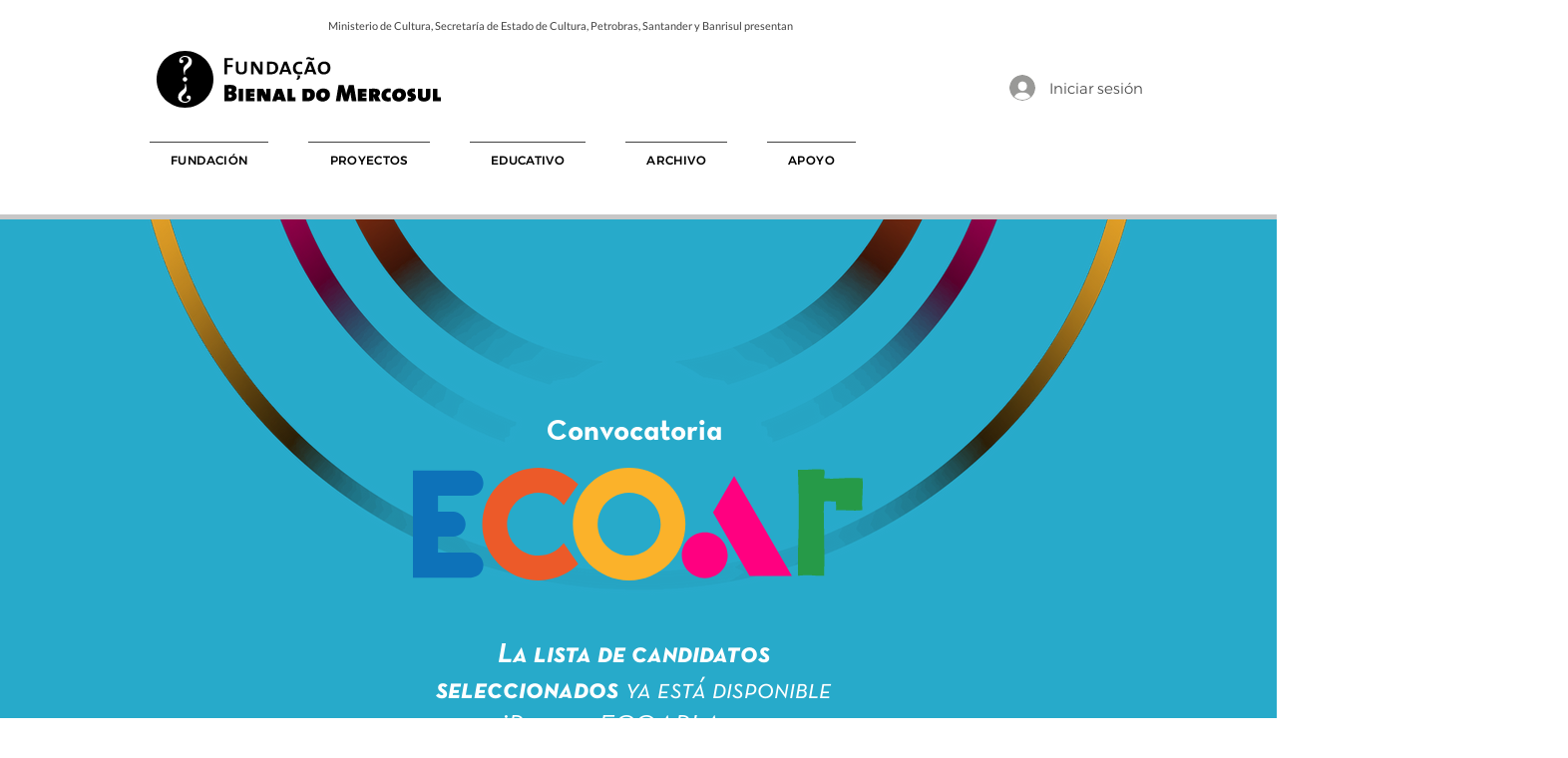

--- FILE ---
content_type: text/css; charset=utf-8
request_url: https://www.bienalmercosul.art.br/_serverless/pro-gallery-css-v4-server/layoutCss?ver=2&id=comp-m3n31rfd&items=0_1920_1080%7C0_1890_1350&container=4380_1060_836_720&options=gallerySizeType:px%7CgallerySizePx:1060%7CimageMargin:32%7CisRTL:false%7CtextBoxWidthPercent:48%7CcalculateTextBoxWidthMode:PERCENT%7CgalleryLayout:2%7CtitlePlacement:SHOW_ON_THE_RIGHT%7CnumberOfImagesPerRow:1%7CgridStyle:1%7CcubeRatio:1.3333333333333333
body_size: -199
content:
#pro-gallery-comp-m3n31rfd [data-hook="item-container"][data-idx="0"].gallery-item-container{opacity: 1 !important;display: block !important;transition: opacity .2s ease !important;top: 0px !important;left: 0px !important;right: auto !important;height: 402px !important;width: 1060px !important;} #pro-gallery-comp-m3n31rfd [data-hook="item-container"][data-idx="0"] .gallery-item-common-info-outer{height: 100% !important;} #pro-gallery-comp-m3n31rfd [data-hook="item-container"][data-idx="0"] .gallery-item-common-info{height: 100% !important;width: 524px !important;} #pro-gallery-comp-m3n31rfd [data-hook="item-container"][data-idx="0"] .gallery-item-wrapper{width: 536px !important;height: 402px !important;margin: 0 !important;} #pro-gallery-comp-m3n31rfd [data-hook="item-container"][data-idx="0"] .gallery-item-content{width: 536px !important;height: 402px !important;margin: 0px 0px !important;opacity: 1 !important;} #pro-gallery-comp-m3n31rfd [data-hook="item-container"][data-idx="0"] .gallery-item-hover{width: 536px !important;height: 402px !important;opacity: 1 !important;} #pro-gallery-comp-m3n31rfd [data-hook="item-container"][data-idx="0"] .item-hover-flex-container{width: 536px !important;height: 402px !important;margin: 0px 0px !important;opacity: 1 !important;} #pro-gallery-comp-m3n31rfd [data-hook="item-container"][data-idx="0"] .gallery-item-wrapper img{width: 100% !important;height: 100% !important;opacity: 1 !important;} #pro-gallery-comp-m3n31rfd [data-hook="item-container"][data-idx="1"].gallery-item-container{opacity: 1 !important;display: block !important;transition: opacity .2s ease !important;top: 434px !important;left: 0px !important;right: auto !important;height: 402px !important;width: 1060px !important;} #pro-gallery-comp-m3n31rfd [data-hook="item-container"][data-idx="1"] .gallery-item-common-info-outer{height: 100% !important;} #pro-gallery-comp-m3n31rfd [data-hook="item-container"][data-idx="1"] .gallery-item-common-info{height: 100% !important;width: 524px !important;} #pro-gallery-comp-m3n31rfd [data-hook="item-container"][data-idx="1"] .gallery-item-wrapper{width: 536px !important;height: 402px !important;margin: 0 !important;} #pro-gallery-comp-m3n31rfd [data-hook="item-container"][data-idx="1"] .gallery-item-content{width: 536px !important;height: 402px !important;margin: 0px 0px !important;opacity: 1 !important;} #pro-gallery-comp-m3n31rfd [data-hook="item-container"][data-idx="1"] .gallery-item-hover{width: 536px !important;height: 402px !important;opacity: 1 !important;} #pro-gallery-comp-m3n31rfd [data-hook="item-container"][data-idx="1"] .item-hover-flex-container{width: 536px !important;height: 402px !important;margin: 0px 0px !important;opacity: 1 !important;} #pro-gallery-comp-m3n31rfd [data-hook="item-container"][data-idx="1"] .gallery-item-wrapper img{width: 100% !important;height: 100% !important;opacity: 1 !important;} #pro-gallery-comp-m3n31rfd .pro-gallery-prerender{height:836px !important;}#pro-gallery-comp-m3n31rfd {height:836px !important; width:1060px !important;}#pro-gallery-comp-m3n31rfd .pro-gallery-margin-container {height:836px !important;}#pro-gallery-comp-m3n31rfd .pro-gallery {height:836px !important; width:1060px !important;}#pro-gallery-comp-m3n31rfd .pro-gallery-parent-container {height:836px !important; width:1092px !important;}